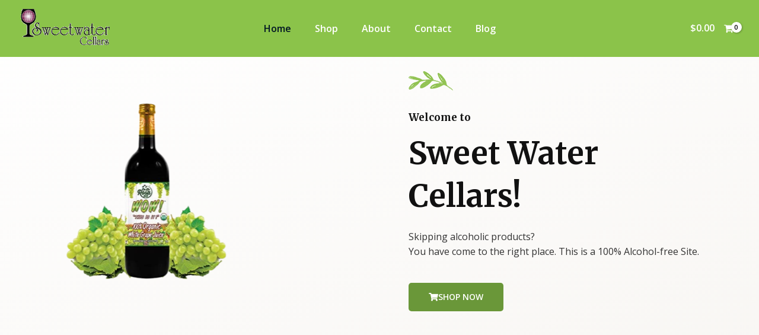

--- FILE ---
content_type: text/css
request_url: https://www.sweetwatercellars.com/wp-content/uploads/elementor/css/post-95.css?ver=1767808174
body_size: 3538
content:
.elementor-95 .elementor-element.elementor-element-a584ef8 > .elementor-container > .elementor-column > .elementor-widget-wrap{align-content:center;align-items:center;}.elementor-95 .elementor-element.elementor-element-a584ef8:not(.elementor-motion-effects-element-type-background), .elementor-95 .elementor-element.elementor-element-a584ef8 > .elementor-motion-effects-container > .elementor-motion-effects-layer{background-color:transparent;background-image:linear-gradient(160deg, var( --e-global-color-astglobalcolor5 ) 0%, var( --e-global-color-astglobalcolor4 ) 100%);}.elementor-95 .elementor-element.elementor-element-a584ef8 > .elementor-background-overlay{background-color:var( --e-global-color-astglobalcolor4 );background-image:url("https://www.sweetwatercellars.com/wp-content/uploads/2023/01/pngimg.com-grape_PNG2971.png");background-position:bottom right;background-repeat:no-repeat;background-size:28% auto;opacity:0.25;mix-blend-mode:multiply;transition:background 0.3s, border-radius 0.3s, opacity 0.3s;}.elementor-95 .elementor-element.elementor-element-a584ef8{transition:background 0.3s, border 0.3s, border-radius 0.3s, box-shadow 0.3s;padding:120px 0px 120px 0px;}.elementor-bc-flex-widget .elementor-95 .elementor-element.elementor-element-b7bcb4e.elementor-column .elementor-widget-wrap{align-items:center;}.elementor-95 .elementor-element.elementor-element-b7bcb4e.elementor-column.elementor-element[data-element_type="column"] > .elementor-widget-wrap.elementor-element-populated{align-content:center;align-items:center;}.elementor-95 .elementor-element.elementor-element-b7bcb4e > .elementor-element-populated{padding:0px 0px 0px 0px;}.elementor-95 .elementor-element.elementor-element-b7bcb4e{z-index:4;}.elementor-95 .elementor-element.elementor-element-7bc5def{--e-image-carousel-slides-to-show:1;}.elementor-95 .elementor-element.elementor-element-39d5465 > .elementor-element-populated{margin:0px 0px 0px 0px;--e-column-margin-right:0px;--e-column-margin-left:0px;padding:0px 0px 0px 80px;}.elementor-95 .elementor-element.elementor-element-c7ff546 > .elementor-widget-container{margin:0px 0px 20px 0px;padding:0px 0px 0px 0px;}.elementor-95 .elementor-element.elementor-element-c7ff546{text-align:start;}.elementor-95 .elementor-element.elementor-element-cbd1d88 > .elementor-widget-container{margin:0px 0px 0px 0px;padding:0px 0px 0px 0px;}.elementor-95 .elementor-element.elementor-element-cbd1d88{text-align:start;}.elementor-95 .elementor-element.elementor-element-ea87ceb .elementor-image-box-wrapper{text-align:start;}.elementor-95 .elementor-element.elementor-element-d66ca90 > .elementor-widget-container{margin:25px 0px 0px 0px;padding:0px 0px 0px 0px;}.elementor-95 .elementor-element.elementor-element-d66ca90 .elementor-button-content-wrapper{flex-direction:row;}.elementor-95 .elementor-element.elementor-element-d66ca90 .elementor-button .elementor-button-content-wrapper{gap:15px;}.elementor-95 .elementor-element.elementor-element-3634f3d:not(.elementor-motion-effects-element-type-background), .elementor-95 .elementor-element.elementor-element-3634f3d > .elementor-motion-effects-container > .elementor-motion-effects-layer{background-color:var( --e-global-color-astglobalcolor2 );}.elementor-95 .elementor-element.elementor-element-3634f3d > .elementor-container{max-width:1220px;}.elementor-95 .elementor-element.elementor-element-3634f3d{transition:background 0.3s, border 0.3s, border-radius 0.3s, box-shadow 0.3s;margin-top:0px;margin-bottom:0px;padding:35px 0px 30px 0px;z-index:2;}.elementor-95 .elementor-element.elementor-element-3634f3d > .elementor-background-overlay{transition:background 0.3s, border-radius 0.3s, opacity 0.3s;}.elementor-95 .elementor-element.elementor-element-10836f8 > .elementor-element-populated >  .elementor-background-overlay{background-color:var( --e-global-color-astglobalcolor3 );opacity:0.9;}.elementor-95 .elementor-element.elementor-element-10836f8 > .elementor-widget-wrap > .elementor-widget:not(.elementor-widget__width-auto):not(.elementor-widget__width-initial):not(:last-child):not(.elementor-absolute){margin-block-end:0px;}.elementor-95 .elementor-element.elementor-element-10836f8 > .elementor-element-populated, .elementor-95 .elementor-element.elementor-element-10836f8 > .elementor-element-populated > .elementor-background-overlay, .elementor-95 .elementor-element.elementor-element-10836f8 > .elementor-background-slideshow{border-radius:3px 3px 3px 3px;}.elementor-95 .elementor-element.elementor-element-10836f8 > .elementor-element-populated{margin:10px 10px 10px 10px;--e-column-margin-right:10px;--e-column-margin-left:10px;padding:35px 25px 35px 25px;}.elementor-95 .elementor-element.elementor-element-5103401 > .elementor-widget-container{margin:0px 0px 0px 0px;padding:0px 0px 0px 0px;}.elementor-95 .elementor-element.elementor-element-5103401 .elementor-icon-box-wrapper{align-items:start;text-align:start;gap:18px;}.elementor-95 .elementor-element.elementor-element-5103401 .elementor-icon-box-title{margin-block-end:3px;color:var( --e-global-color-astglobalcolor5 );}.elementor-95 .elementor-element.elementor-element-5103401.elementor-view-stacked .elementor-icon{background-color:var( --e-global-color-astglobalcolor0 );}.elementor-95 .elementor-element.elementor-element-5103401.elementor-view-framed .elementor-icon, .elementor-95 .elementor-element.elementor-element-5103401.elementor-view-default .elementor-icon{fill:var( --e-global-color-astglobalcolor0 );color:var( --e-global-color-astglobalcolor0 );border-color:var( --e-global-color-astglobalcolor0 );}.elementor-95 .elementor-element.elementor-element-5103401 .elementor-icon{font-size:24px;}.elementor-95 .elementor-element.elementor-element-5103401 .elementor-icon-box-description{color:var( --e-global-color-astglobalcolor5 );}.elementor-95 .elementor-element.elementor-element-5058196 > .elementor-element-populated >  .elementor-background-overlay{background-color:var( --e-global-color-astglobalcolor3 );opacity:0.9;}.elementor-95 .elementor-element.elementor-element-5058196 > .elementor-widget-wrap > .elementor-widget:not(.elementor-widget__width-auto):not(.elementor-widget__width-initial):not(:last-child):not(.elementor-absolute){margin-block-end:0px;}.elementor-95 .elementor-element.elementor-element-5058196 > .elementor-element-populated, .elementor-95 .elementor-element.elementor-element-5058196 > .elementor-element-populated > .elementor-background-overlay, .elementor-95 .elementor-element.elementor-element-5058196 > .elementor-background-slideshow{border-radius:3px 3px 3px 3px;}.elementor-95 .elementor-element.elementor-element-5058196 > .elementor-element-populated{margin:10px 10px 10px 10px;--e-column-margin-right:10px;--e-column-margin-left:10px;padding:35px 25px 35px 25px;}.elementor-95 .elementor-element.elementor-element-81973f2 > .elementor-widget-container{margin:0px 0px 0px 0px;padding:0px 0px 0px 0px;}.elementor-95 .elementor-element.elementor-element-81973f2 .elementor-icon-box-wrapper{align-items:start;text-align:start;gap:18px;}.elementor-95 .elementor-element.elementor-element-81973f2 .elementor-icon-box-title{margin-block-end:3px;color:var( --e-global-color-astglobalcolor5 );}.elementor-95 .elementor-element.elementor-element-81973f2.elementor-view-stacked .elementor-icon{background-color:var( --e-global-color-astglobalcolor0 );}.elementor-95 .elementor-element.elementor-element-81973f2.elementor-view-framed .elementor-icon, .elementor-95 .elementor-element.elementor-element-81973f2.elementor-view-default .elementor-icon{fill:var( --e-global-color-astglobalcolor0 );color:var( --e-global-color-astglobalcolor0 );border-color:var( --e-global-color-astglobalcolor0 );}.elementor-95 .elementor-element.elementor-element-81973f2 .elementor-icon{font-size:24px;}.elementor-95 .elementor-element.elementor-element-81973f2 .elementor-icon-box-description{color:var( --e-global-color-astglobalcolor5 );}.elementor-95 .elementor-element.elementor-element-a2e95a1 > .elementor-element-populated >  .elementor-background-overlay{background-color:var( --e-global-color-astglobalcolor3 );opacity:0.9;}.elementor-95 .elementor-element.elementor-element-a2e95a1 > .elementor-widget-wrap > .elementor-widget:not(.elementor-widget__width-auto):not(.elementor-widget__width-initial):not(:last-child):not(.elementor-absolute){margin-block-end:0px;}.elementor-95 .elementor-element.elementor-element-a2e95a1 > .elementor-element-populated, .elementor-95 .elementor-element.elementor-element-a2e95a1 > .elementor-element-populated > .elementor-background-overlay, .elementor-95 .elementor-element.elementor-element-a2e95a1 > .elementor-background-slideshow{border-radius:3px 3px 3px 3px;}.elementor-95 .elementor-element.elementor-element-a2e95a1 > .elementor-element-populated{margin:10px 10px 10px 10px;--e-column-margin-right:10px;--e-column-margin-left:10px;padding:35px 25px 35px 25px;}.elementor-95 .elementor-element.elementor-element-131087e > .elementor-widget-container{margin:0px 0px 0px 0px;padding:0px 0px 0px 0px;}.elementor-95 .elementor-element.elementor-element-131087e .elementor-icon-box-wrapper{align-items:start;text-align:start;gap:18px;}.elementor-95 .elementor-element.elementor-element-131087e .elementor-icon-box-title{margin-block-end:3px;color:var( --e-global-color-astglobalcolor5 );}.elementor-95 .elementor-element.elementor-element-131087e.elementor-view-stacked .elementor-icon{background-color:var( --e-global-color-astglobalcolor0 );}.elementor-95 .elementor-element.elementor-element-131087e.elementor-view-framed .elementor-icon, .elementor-95 .elementor-element.elementor-element-131087e.elementor-view-default .elementor-icon{fill:var( --e-global-color-astglobalcolor0 );color:var( --e-global-color-astglobalcolor0 );border-color:var( --e-global-color-astglobalcolor0 );}.elementor-95 .elementor-element.elementor-element-131087e .elementor-icon{font-size:24px;}.elementor-95 .elementor-element.elementor-element-131087e .elementor-icon-box-description{color:var( --e-global-color-astglobalcolor5 );}.elementor-95 .elementor-element.elementor-element-a72e9d0 > .elementor-element-populated >  .elementor-background-overlay{background-color:var( --e-global-color-astglobalcolor3 );opacity:0.9;}.elementor-95 .elementor-element.elementor-element-a72e9d0 > .elementor-widget-wrap > .elementor-widget:not(.elementor-widget__width-auto):not(.elementor-widget__width-initial):not(:last-child):not(.elementor-absolute){margin-block-end:0px;}.elementor-95 .elementor-element.elementor-element-a72e9d0 > .elementor-element-populated, .elementor-95 .elementor-element.elementor-element-a72e9d0 > .elementor-element-populated > .elementor-background-overlay, .elementor-95 .elementor-element.elementor-element-a72e9d0 > .elementor-background-slideshow{border-radius:3px 3px 3px 3px;}.elementor-95 .elementor-element.elementor-element-a72e9d0 > .elementor-element-populated{margin:10px 10px 10px 10px;--e-column-margin-right:10px;--e-column-margin-left:10px;padding:35px 25px 35px 25px;}.elementor-95 .elementor-element.elementor-element-4e1ab7b > .elementor-widget-container{margin:0px 0px 0px 0px;padding:0px 0px 0px 0px;}.elementor-95 .elementor-element.elementor-element-4e1ab7b .elementor-icon-box-wrapper{align-items:start;text-align:start;gap:18px;}.elementor-95 .elementor-element.elementor-element-4e1ab7b .elementor-icon-box-title{margin-block-end:3px;color:var( --e-global-color-astglobalcolor5 );}.elementor-95 .elementor-element.elementor-element-4e1ab7b.elementor-view-stacked .elementor-icon{background-color:var( --e-global-color-astglobalcolor0 );}.elementor-95 .elementor-element.elementor-element-4e1ab7b.elementor-view-framed .elementor-icon, .elementor-95 .elementor-element.elementor-element-4e1ab7b.elementor-view-default .elementor-icon{fill:var( --e-global-color-astglobalcolor0 );color:var( --e-global-color-astglobalcolor0 );border-color:var( --e-global-color-astglobalcolor0 );}.elementor-95 .elementor-element.elementor-element-4e1ab7b .elementor-icon{font-size:24px;}.elementor-95 .elementor-element.elementor-element-4e1ab7b .elementor-icon-box-description{color:var( --e-global-color-astglobalcolor5 );}.elementor-95 .elementor-element.elementor-element-5031d75{padding:140px 0px 50px 0px;}.elementor-95 .elementor-element.elementor-element-155bf24 > .elementor-element-populated{margin:0px 0px 0px 0px;--e-column-margin-right:0px;--e-column-margin-left:0px;padding:0px 0px 0px 0px;}.elementor-95 .elementor-element.elementor-element-e3141d4 > .elementor-widget-container{margin:0px 0px 3px 0px;}.elementor-95 .elementor-element.elementor-element-e3141d4{text-align:center;}.elementor-95 .elementor-element.elementor-element-ef6d49d > .elementor-widget-container{padding:0px 0px 40px 0px;}.elementor-95 .elementor-element.elementor-element-e71f37e > .elementor-widget-container{margin:0px 0px -48px 0px;padding:0px 0px 0px 100px;}.elementor-95 .elementor-element.elementor-element-e71f37e{z-index:1;text-align:center;}.elementor-95 .elementor-element.elementor-element-e71f37e img{width:15%;}.elementor-95 .elementor-element.elementor-element-0a181d7 > .elementor-container > .elementor-column > .elementor-widget-wrap{align-content:flex-start;align-items:flex-start;}.elementor-95 .elementor-element.elementor-element-0a181d7:not(.elementor-motion-effects-element-type-background), .elementor-95 .elementor-element.elementor-element-0a181d7 > .elementor-motion-effects-container > .elementor-motion-effects-layer{background-color:var( --e-global-color-astglobalcolor4 );}.elementor-95 .elementor-element.elementor-element-0a181d7{transition:background 0.3s, border 0.3s, border-radius 0.3s, box-shadow 0.3s;padding:100px 0px 100px 0px;}.elementor-95 .elementor-element.elementor-element-0a181d7 > .elementor-background-overlay{transition:background 0.3s, border-radius 0.3s, opacity 0.3s;}.elementor-95 .elementor-element.elementor-element-e798021:not(.elementor-motion-effects-element-type-background) > .elementor-widget-wrap, .elementor-95 .elementor-element.elementor-element-e798021 > .elementor-widget-wrap > .elementor-motion-effects-container > .elementor-motion-effects-layer{background-color:var( --e-global-color-astglobalcolor5 );}.elementor-95 .elementor-element.elementor-element-e798021 > .elementor-element-populated >  .elementor-background-overlay{background-color:var( --e-global-color-astglobalcolor5 );background-image:url("https://www.sweetwatercellars.com/wp-content/uploads/2023/01/orage-juice-kariz-removebg-preview.png");background-position:bottom right;background-repeat:no-repeat;background-size:67% auto;opacity:0.5;}.elementor-95 .elementor-element.elementor-element-e798021:hover > .elementor-element-populated >  .elementor-background-overlay{background-color:var( --e-global-color-astglobalcolor5 );opacity:1;}.elementor-95 .elementor-element.elementor-element-e798021 > .elementor-element-populated, .elementor-95 .elementor-element.elementor-element-e798021 > .elementor-element-populated > .elementor-background-overlay, .elementor-95 .elementor-element.elementor-element-e798021 > .elementor-background-slideshow{border-radius:8px 8px 8px 8px;}.elementor-95 .elementor-element.elementor-element-e798021 > .elementor-element-populated{box-shadow:0px 0px 10px 0px rgba(176,180,183,0.17);transition:background 0.3s, border 0.3s, border-radius 0.3s, box-shadow 0.3s;margin:15px 15px 15px 15px;--e-column-margin-right:15px;--e-column-margin-left:15px;padding:40px 40px 160px 40px;}.elementor-95 .elementor-element.elementor-element-67af219 .elementor-image-box-title{margin-bottom:5px;}.elementor-95 .elementor-element.elementor-element-4e3eaa1 > .elementor-widget-container{padding:05px 0px 0px 0px;}.elementor-95 .elementor-element.elementor-element-4e3eaa1 .elementor-button-content-wrapper{flex-direction:row-reverse;}.elementor-95 .elementor-element.elementor-element-4e3eaa1 .elementor-button .elementor-button-content-wrapper{gap:10px;}.elementor-95 .elementor-element.elementor-element-01f3a32:not(.elementor-motion-effects-element-type-background) > .elementor-widget-wrap, .elementor-95 .elementor-element.elementor-element-01f3a32 > .elementor-widget-wrap > .elementor-motion-effects-container > .elementor-motion-effects-layer{background-color:var( --e-global-color-astglobalcolor5 );}.elementor-95 .elementor-element.elementor-element-01f3a32 > .elementor-element-populated >  .elementor-background-overlay{background-color:var( --e-global-color-astglobalcolor5 );background-image:url("https://www.sweetwatercellars.com/wp-content/uploads/2023/01/41E0F8g1rIL._AC_SY580_-removebg-preview.png");background-position:bottom right;background-repeat:no-repeat;background-size:57% auto;opacity:0.51;}.elementor-95 .elementor-element.elementor-element-01f3a32:hover > .elementor-element-populated >  .elementor-background-overlay{background-color:var( --e-global-color-astglobalcolor5 );opacity:1;}.elementor-95 .elementor-element.elementor-element-01f3a32 > .elementor-element-populated, .elementor-95 .elementor-element.elementor-element-01f3a32 > .elementor-element-populated > .elementor-background-overlay, .elementor-95 .elementor-element.elementor-element-01f3a32 > .elementor-background-slideshow{border-radius:8px 8px 8px 8px;}.elementor-95 .elementor-element.elementor-element-01f3a32 > .elementor-element-populated{box-shadow:0px 0px 10px 0px rgba(176,180,183,0.17);transition:background 0.3s, border 0.3s, border-radius 0.3s, box-shadow 0.3s;margin:15px 15px 15px 15px;--e-column-margin-right:15px;--e-column-margin-left:15px;padding:40px 40px 160px 40px;}.elementor-95 .elementor-element.elementor-element-c8877ef .elementor-image-box-title{margin-bottom:5px;}.elementor-95 .elementor-element.elementor-element-c75e82f > .elementor-widget-container{padding:05px 0px 0px 0px;}.elementor-95 .elementor-element.elementor-element-c75e82f .elementor-button-content-wrapper{flex-direction:row-reverse;}.elementor-95 .elementor-element.elementor-element-c75e82f .elementor-button .elementor-button-content-wrapper{gap:10px;}.elementor-95 .elementor-element.elementor-element-415b29e:not(.elementor-motion-effects-element-type-background) > .elementor-widget-wrap, .elementor-95 .elementor-element.elementor-element-415b29e > .elementor-widget-wrap > .elementor-motion-effects-container > .elementor-motion-effects-layer{background-color:var( --e-global-color-astglobalcolor5 );}.elementor-95 .elementor-element.elementor-element-415b29e > .elementor-element-populated >  .elementor-background-overlay{background-color:var( --e-global-color-astglobalcolor5 );background-image:url("https://www.sweetwatercellars.com/wp-content/uploads/2023/01/Capture-removebg-preview.png");background-position:bottom right;background-repeat:no-repeat;background-size:70% auto;opacity:0.5;}.elementor-95 .elementor-element.elementor-element-415b29e:hover > .elementor-element-populated >  .elementor-background-overlay{background-color:var( --e-global-color-astglobalcolor5 );opacity:1;}.elementor-95 .elementor-element.elementor-element-415b29e > .elementor-element-populated, .elementor-95 .elementor-element.elementor-element-415b29e > .elementor-element-populated > .elementor-background-overlay, .elementor-95 .elementor-element.elementor-element-415b29e > .elementor-background-slideshow{border-radius:8px 8px 8px 8px;}.elementor-95 .elementor-element.elementor-element-415b29e > .elementor-element-populated{box-shadow:0px 0px 10px 0px rgba(176,180,183,0.17);transition:background 0.3s, border 0.3s, border-radius 0.3s, box-shadow 0.3s;margin:15px 15px 15px 15px;--e-column-margin-right:15px;--e-column-margin-left:15px;padding:40px 40px 160px 40px;}.elementor-95 .elementor-element.elementor-element-eba8b48 > .elementor-widget-container{padding:05px 0px 0px 0px;}.elementor-95 .elementor-element.elementor-element-eba8b48 .elementor-image-box-title{margin-bottom:5px;}.elementor-95 .elementor-element.elementor-element-6367bd1 > .elementor-widget-container{padding:05px 0px 0px 0px;}.elementor-95 .elementor-element.elementor-element-6367bd1 .elementor-button-content-wrapper{flex-direction:row-reverse;}.elementor-95 .elementor-element.elementor-element-6367bd1 .elementor-button .elementor-button-content-wrapper{gap:10px;}.elementor-95 .elementor-element.elementor-element-252d5f1f > .elementor-container > .elementor-column > .elementor-widget-wrap{align-content:center;align-items:center;}.elementor-95 .elementor-element.elementor-element-252d5f1f:not(.elementor-motion-effects-element-type-background), .elementor-95 .elementor-element.elementor-element-252d5f1f > .elementor-motion-effects-container > .elementor-motion-effects-layer{background-color:var( --e-global-color-astglobalcolor2 );}.elementor-95 .elementor-element.elementor-element-252d5f1f{transition:background 0.3s, border 0.3s, border-radius 0.3s, box-shadow 0.3s;padding:60px 0px 60px 0px;}.elementor-95 .elementor-element.elementor-element-252d5f1f > .elementor-background-overlay{transition:background 0.3s, border-radius 0.3s, opacity 0.3s;}.elementor-95 .elementor-element.elementor-element-50b8a2e6{text-align:start;}.elementor-95 .elementor-element.elementor-element-50b8a2e6 .elementor-heading-title{color:var( --e-global-color-astglobalcolor5 );}.elementor-bc-flex-widget .elementor-95 .elementor-element.elementor-element-14f9fccb.elementor-column .elementor-widget-wrap{align-items:center;}.elementor-95 .elementor-element.elementor-element-14f9fccb.elementor-column.elementor-element[data-element_type="column"] > .elementor-widget-wrap.elementor-element-populated{align-content:center;align-items:center;}.elementor-95 .elementor-element.elementor-element-d6de3d9 > .elementor-widget-container{padding:0px 0px 0px 0px;}.elementor-95 .elementor-element.elementor-element-d6de3d9 .elementor-button-content-wrapper{flex-direction:row;}.elementor-95 .elementor-element.elementor-element-d6de3d9 .elementor-button .elementor-button-content-wrapper{gap:15px;}.elementor-95 .elementor-element.elementor-element-24e4ef4f > .elementor-container > .elementor-column > .elementor-widget-wrap{align-content:center;align-items:center;}.elementor-95 .elementor-element.elementor-element-24e4ef4f:not(.elementor-motion-effects-element-type-background), .elementor-95 .elementor-element.elementor-element-24e4ef4f > .elementor-motion-effects-container > .elementor-motion-effects-layer{background-color:var( --e-global-color-astglobalcolor4 );}.elementor-95 .elementor-element.elementor-element-24e4ef4f > .elementor-container{max-width:600px;min-height:100px;}.elementor-95 .elementor-element.elementor-element-24e4ef4f{transition:background 0.3s, border 0.3s, border-radius 0.3s, box-shadow 0.3s;}.elementor-95 .elementor-element.elementor-element-24e4ef4f > .elementor-background-overlay{transition:background 0.3s, border-radius 0.3s, opacity 0.3s;}.elementor-95 .elementor-element.elementor-element-24e4ef4f > .elementor-shape-top .elementor-shape-fill{fill:var( --e-global-color-astglobalcolor2 );}.elementor-95 .elementor-element.elementor-element-24e4ef4f > .elementor-shape-top svg{width:calc(50% + 1.3px);height:11px;}.elementor-95 .elementor-element.elementor-element-d7f0939{text-align:center;}.elementor-95 .elementor-element.elementor-element-ed625d8{padding:120px 0px 61px 0px;}.elementor-95 .elementor-element.elementor-element-2c7edf4 > .elementor-element-populated{margin:0px 0px 0px 0px;--e-column-margin-right:0px;--e-column-margin-left:0px;padding:0px 0px 0px 0px;}.elementor-95 .elementor-element.elementor-element-bb2c9ef > .elementor-widget-container{margin:0px 0px 3px 0px;}.elementor-95 .elementor-element.elementor-element-bb2c9ef{text-align:center;}.elementor-95 .elementor-element.elementor-element-ac5a0a1 > .elementor-widget-container{padding:0px 0px 40px 0px;}.elementor-95 .elementor-element.elementor-element-1030b2a4 > .elementor-container > .elementor-column > .elementor-widget-wrap{align-content:center;align-items:center;}.elementor-95 .elementor-element.elementor-element-1030b2a4:not(.elementor-motion-effects-element-type-background), .elementor-95 .elementor-element.elementor-element-1030b2a4 > .elementor-motion-effects-container > .elementor-motion-effects-layer{background-color:transparent;background-image:linear-gradient(180deg, var( --e-global-color-astglobalcolor5 ) 0%, var( --e-global-color-astglobalcolor4 ) 100%);}.elementor-95 .elementor-element.elementor-element-1030b2a4 > .elementor-background-overlay{background-image:url("https://www.sweetwatercellars.com/wp-content/uploads/2019/06/logo-leaf2-free-img.png");background-position:top left;background-repeat:no-repeat;background-size:37% auto;opacity:0.1;transition:background 0.3s, border-radius 0.3s, opacity 0.3s;}.elementor-95 .elementor-element.elementor-element-1030b2a4{transition:background 0.3s, border 0.3s, border-radius 0.3s, box-shadow 0.3s;padding:80px 0px 80px 0px;}.elementor-95 .elementor-element.elementor-element-3b2c606e > .elementor-widget-container{margin:0px 0px 3px 0px;}.elementor-95 .elementor-element.elementor-element-3b2c606e{text-align:center;}.elementor-95 .elementor-element.elementor-element-ed81e27 > .elementor-widget-container{padding:0px 0px 40px 0px;}.elementor-95 .elementor-element.elementor-element-43360ebe > .elementor-container > .elementor-column > .elementor-widget-wrap{align-content:center;align-items:center;}.elementor-95 .elementor-element.elementor-element-43360ebe{padding:0px 0px 0px 0px;}.elementor-95 .elementor-element.elementor-element-278123b6:not(.elementor-motion-effects-element-type-background) > .elementor-widget-wrap, .elementor-95 .elementor-element.elementor-element-278123b6 > .elementor-widget-wrap > .elementor-motion-effects-container > .elementor-motion-effects-layer{background-color:var( --e-global-color-astglobalcolor5 );}.elementor-95 .elementor-element.elementor-element-278123b6 > .elementor-element-populated{border-style:solid;border-width:1px 1px 1px 1px;border-color:#f8f6f3;box-shadow:0px 0px 10px 0px rgba(40,40,40,0.1);transition:background 0.3s, border 0.3s, border-radius 0.3s, box-shadow 0.3s;margin:80px 20px 10px 20px;--e-column-margin-right:20px;--e-column-margin-left:20px;padding:45px 45px 45px 45px;}.elementor-95 .elementor-element.elementor-element-278123b6 > .elementor-element-populated, .elementor-95 .elementor-element.elementor-element-278123b6 > .elementor-element-populated > .elementor-background-overlay, .elementor-95 .elementor-element.elementor-element-278123b6 > .elementor-background-slideshow{border-radius:5px 5px 5px 5px;}.elementor-95 .elementor-element.elementor-element-278123b6 > .elementor-element-populated > .elementor-background-overlay{transition:background 0.3s, border-radius 0.3s, opacity 0.3s;}.elementor-95 .elementor-element.elementor-element-14bc38d{text-align:center;}.elementor-95 .elementor-element.elementor-element-14bc38d .elementor-star-rating i:not(:last-of-type){margin-inline-end:3px;}.elementor-95 .elementor-element.elementor-element-14bc38d .elementor-star-rating i:before{color:#ffbb1e;}.elementor-95 .elementor-element.elementor-element-67ae111e .elementor-testimonial-wrapper{text-align:center;}.elementor-95 .elementor-element.elementor-element-67ae111e .elementor-testimonial-content{font-size:16px;}.elementor-95 .elementor-element.elementor-element-67ae111e .elementor-testimonial-name{color:var( --e-global-color-astglobalcolor2 );font-weight:800;}.elementor-95 .elementor-element.elementor-element-6f56a8c:not(.elementor-motion-effects-element-type-background) > .elementor-widget-wrap, .elementor-95 .elementor-element.elementor-element-6f56a8c > .elementor-widget-wrap > .elementor-motion-effects-container > .elementor-motion-effects-layer{background-color:rgba(239,247,249,0);background-image:url("https://www.sweetwatercellars.com/wp-content/uploads/2020/01/image-02.jpg");background-size:cover;}.elementor-95 .elementor-element.elementor-element-6f56a8c > .elementor-element-populated >  .elementor-background-overlay{background-color:var( --e-global-color-astglobalcolor3 );opacity:0.7;}.elementor-95 .elementor-element.elementor-element-6f56a8c:hover > .elementor-element-populated >  .elementor-background-overlay{background-color:var( --e-global-color-astglobalcolor2 );opacity:0.8;}.elementor-bc-flex-widget .elementor-95 .elementor-element.elementor-element-6f56a8c.elementor-column .elementor-widget-wrap{align-items:center;}.elementor-95 .elementor-element.elementor-element-6f56a8c.elementor-column.elementor-element[data-element_type="column"] > .elementor-widget-wrap.elementor-element-populated{align-content:center;align-items:center;}.elementor-95 .elementor-element.elementor-element-6f56a8c.elementor-column > .elementor-widget-wrap{justify-content:flex-start;}.elementor-95 .elementor-element.elementor-element-6f56a8c > .elementor-element-populated > .elementor-background-overlay{mix-blend-mode:multiply;transition:background 0.3s, border-radius 0.3s, opacity 0.3s;}.elementor-95 .elementor-element.elementor-element-6f56a8c > .elementor-element-populated, .elementor-95 .elementor-element.elementor-element-6f56a8c > .elementor-element-populated > .elementor-background-overlay, .elementor-95 .elementor-element.elementor-element-6f56a8c > .elementor-background-slideshow{border-radius:5px 5px 5px 5px;}.elementor-95 .elementor-element.elementor-element-6f56a8c > .elementor-element-populated{box-shadow:0px 0px 10px 0px rgba(40,40,40,0.38);transition:background 0.3s, border 0.3s, border-radius 0.3s, box-shadow 0.3s;margin:10px 10px 10px 10px;--e-column-margin-right:10px;--e-column-margin-left:10px;padding:45px 45px 45px 45px;}.elementor-95 .elementor-element.elementor-element-463b7be .elementor-image-box-title{margin-bottom:17px;color:var( --e-global-color-astglobalcolor5 );}.elementor-95 .elementor-element.elementor-element-463b7be .elementor-image-box-description{color:var( --e-global-color-astglobalcolor5 );}.elementor-95 .elementor-element.elementor-element-dbf6a33{--spacer-size:42px;}.elementor-95 .elementor-element.elementor-element-6969e96 > .elementor-widget-container{padding:0px 0px 11px 0px;}.elementor-95 .elementor-element.elementor-element-6969e96 .elementor-button-content-wrapper{flex-direction:row-reverse;}.elementor-95 .elementor-element.elementor-element-6969e96 .elementor-button .elementor-button-content-wrapper{gap:10px;}.elementor-95 .elementor-element.elementor-element-119e6593:not(.elementor-motion-effects-element-type-background) > .elementor-widget-wrap, .elementor-95 .elementor-element.elementor-element-119e6593 > .elementor-widget-wrap > .elementor-motion-effects-container > .elementor-motion-effects-layer{background-color:var( --e-global-color-astglobalcolor5 );}.elementor-95 .elementor-element.elementor-element-119e6593 > .elementor-element-populated{border-style:solid;border-width:1px 1px 1px 1px;border-color:#f8f6f3;box-shadow:0px 0px 10px 0px rgba(40,40,40,0.1);transition:background 0.3s, border 0.3s, border-radius 0.3s, box-shadow 0.3s;margin:80px 20px 10px 20px;--e-column-margin-right:20px;--e-column-margin-left:20px;padding:45px 45px 45px 45px;}.elementor-95 .elementor-element.elementor-element-119e6593 > .elementor-element-populated, .elementor-95 .elementor-element.elementor-element-119e6593 > .elementor-element-populated > .elementor-background-overlay, .elementor-95 .elementor-element.elementor-element-119e6593 > .elementor-background-slideshow{border-radius:5px 5px 5px 5px;}.elementor-95 .elementor-element.elementor-element-119e6593 > .elementor-element-populated > .elementor-background-overlay{transition:background 0.3s, border-radius 0.3s, opacity 0.3s;}.elementor-95 .elementor-element.elementor-element-7c7a0a7{text-align:center;}.elementor-95 .elementor-element.elementor-element-7c7a0a7 .elementor-star-rating i:not(:last-of-type){margin-inline-end:3px;}.elementor-95 .elementor-element.elementor-element-7c7a0a7 .elementor-star-rating i:before{color:#ffbb1e;}.elementor-95 .elementor-element.elementor-element-48976cf3 .elementor-testimonial-wrapper{text-align:center;}.elementor-95 .elementor-element.elementor-element-48976cf3 .elementor-testimonial-content{font-size:16px;}.elementor-95 .elementor-element.elementor-element-48976cf3 .elementor-testimonial-name{color:var( --e-global-color-astglobalcolor2 );font-weight:800;}.elementor-95 .elementor-element.elementor-element-48976cf3 .elementor-testimonial-job{font-weight:900;}body.elementor-page-95:not(.elementor-motion-effects-element-type-background), body.elementor-page-95 > .elementor-motion-effects-container > .elementor-motion-effects-layer{background-color:#ffffff;}@media(max-width:1024px){.elementor-95 .elementor-element.elementor-element-a584ef8{padding:80px 30px 80px 30px;}.elementor-95 .elementor-element.elementor-element-b7bcb4e > .elementor-element-populated{padding:0px 0px 0px 0px;}.elementor-95 .elementor-element.elementor-element-39d5465 > .elementor-element-populated{margin:0px 0px 0px 0px;--e-column-margin-right:0px;--e-column-margin-left:0px;padding:0px 0px 0px 40px;}.elementor-95 .elementor-element.elementor-element-c7ff546 > .elementor-widget-container{margin:0px 0px 0px 0px;}.elementor-95 .elementor-element.elementor-element-d66ca90 > .elementor-widget-container{margin:0px 0px 0px 0px;}.elementor-95 .elementor-element.elementor-element-3634f3d{padding:20px 20px 20px 20px;}.elementor-95 .elementor-element.elementor-element-10836f8 > .elementor-element-populated{padding:20px 10px 20px 10px;}.elementor-95 .elementor-element.elementor-element-5103401 > .elementor-widget-container{padding:0px 0px 0px 40px;}.elementor-95 .elementor-element.elementor-element-5103401 .elementor-icon-box-title{margin-block-end:0px;}.elementor-95 .elementor-element.elementor-element-5103401 .elementor-icon{font-size:30px;}.elementor-95 .elementor-element.elementor-element-5058196 > .elementor-element-populated{padding:20px 10px 20px 10px;}.elementor-95 .elementor-element.elementor-element-81973f2 > .elementor-widget-container{padding:0px 0px 0px 40px;}.elementor-95 .elementor-element.elementor-element-81973f2 .elementor-icon-box-title{margin-block-end:0px;}.elementor-95 .elementor-element.elementor-element-81973f2 .elementor-icon{font-size:30px;}.elementor-95 .elementor-element.elementor-element-a2e95a1 > .elementor-element-populated{padding:20px 10px 20px 10px;}.elementor-95 .elementor-element.elementor-element-131087e > .elementor-widget-container{padding:0px 0px 0px 40px;}.elementor-95 .elementor-element.elementor-element-131087e .elementor-icon-box-title{margin-block-end:0px;}.elementor-95 .elementor-element.elementor-element-131087e .elementor-icon{font-size:30px;}.elementor-95 .elementor-element.elementor-element-a72e9d0 > .elementor-element-populated{padding:20px 10px 20px 10px;}.elementor-95 .elementor-element.elementor-element-4e1ab7b > .elementor-widget-container{padding:0px 0px 0px 40px;}.elementor-95 .elementor-element.elementor-element-4e1ab7b .elementor-icon-box-title{margin-block-end:0px;}.elementor-95 .elementor-element.elementor-element-4e1ab7b .elementor-icon{font-size:30px;}.elementor-95 .elementor-element.elementor-element-5031d75{padding:80px 30px 50px 30px;}.elementor-95 .elementor-element.elementor-element-155bf24 > .elementor-element-populated{margin:0px 0px 0px 0px;--e-column-margin-right:0px;--e-column-margin-left:0px;padding:0px 0px 0px 0px;}.elementor-95 .elementor-element.elementor-element-ef6d49d > .elementor-widget-container{padding:0px 0px 20px 0px;}.elementor-95 .elementor-element.elementor-element-e71f37e > .elementor-widget-container{margin:0px 0px -35px 0px;}.elementor-95 .elementor-element.elementor-element-0a181d7{padding:70px 50px 70px 50px;}.elementor-95 .elementor-element.elementor-element-e798021 > .elementor-element-populated{margin:0px 0px 0px 0px;--e-column-margin-right:0px;--e-column-margin-left:0px;padding:25px 25px 25px 25px;}.elementor-95 .elementor-element.elementor-element-4e3eaa1 > .elementor-widget-container{margin:30px 0px 0px 0px;padding:0px 0px 0px 0px;}.elementor-95 .elementor-element.elementor-element-01f3a32 > .elementor-element-populated{margin:15px 0px 15px 0px;--e-column-margin-right:0px;--e-column-margin-left:0px;padding:25px 25px 25px 25px;}.elementor-95 .elementor-element.elementor-element-c75e82f > .elementor-widget-container{margin:30px 0px 0px 0px;padding:0px 0px 0px 0px;}.elementor-95 .elementor-element.elementor-element-415b29e > .elementor-element-populated{margin:0px 0px 0px 0px;--e-column-margin-right:0px;--e-column-margin-left:0px;padding:25px 25px 25px 25px;}.elementor-95 .elementor-element.elementor-element-6367bd1 > .elementor-widget-container{margin:30px 0px 0px 0px;padding:0px 0px 0px 0px;}.elementor-95 .elementor-element.elementor-element-252d5f1f{padding:40px 30px 40px 30px;}.elementor-95 .elementor-element.elementor-element-24e4ef4f{padding:0px 30px 0px 30px;}.elementor-95 .elementor-element.elementor-element-ed625d8{padding:80px 30px 30px 30px;}.elementor-95 .elementor-element.elementor-element-1030b2a4{padding:70px 25px 60px 25px;}.elementor-95 .elementor-element.elementor-element-ed81e27 > .elementor-widget-container{padding:0px 0px 9px 0px;}.elementor-95 .elementor-element.elementor-element-ed81e27 img{width:9%;}.elementor-95 .elementor-element.elementor-element-43360ebe{padding:15px 0px 0px 0px;}.elementor-95 .elementor-element.elementor-element-278123b6 > .elementor-element-populated{margin:60px 15px 0px 0px;--e-column-margin-right:15px;--e-column-margin-left:0px;padding:20px 20px 20px 20px;}.elementor-95 .elementor-element.elementor-element-67ae111e .elementor-testimonial-content{font-size:15px;}.elementor-95 .elementor-element.elementor-element-6f56a8c > .elementor-element-populated{margin:0px 0px 0px 0px;--e-column-margin-right:0px;--e-column-margin-left:0px;padding:19px 19px 19px 19px;}.elementor-95 .elementor-element.elementor-element-dbf6a33{--spacer-size:11px;}.elementor-95 .elementor-element.elementor-element-119e6593 > .elementor-element-populated{margin:60px 0px 0px 15px;--e-column-margin-right:0px;--e-column-margin-left:15px;padding:20px 20px 20px 20px;}.elementor-95 .elementor-element.elementor-element-48976cf3 .elementor-testimonial-content{font-size:15px;}}@media(max-width:767px){.elementor-95 .elementor-element.elementor-element-a584ef8{padding:60px 20px 64px 20px;}.elementor-95 .elementor-element.elementor-element-b7bcb4e > .elementor-element-populated{margin:40px 0px 0px 0px;--e-column-margin-right:0px;--e-column-margin-left:0px;}.elementor-95 .elementor-element.elementor-element-39d5465 > .elementor-element-populated{margin:0px 0px 0px 0px;--e-column-margin-right:0px;--e-column-margin-left:0px;padding:0px 0px 0px 0px;}.elementor-95 .elementor-element.elementor-element-c7ff546{text-align:center;}.elementor-95 .elementor-element.elementor-element-c7ff546 img{width:22%;}.elementor-95 .elementor-element.elementor-element-cbd1d88{text-align:center;}.elementor-95 .elementor-element.elementor-element-ea87ceb .elementor-image-box-wrapper{text-align:center;}.elementor-95 .elementor-element.elementor-element-d66ca90 > .elementor-widget-container{margin:30px 0px 0px 0px;padding:0px 0px 0px 0px;}.elementor-95 .elementor-element.elementor-element-3634f3d{padding:10px 20px 10px 20px;}.elementor-95 .elementor-element.elementor-element-10836f8{width:100%;}.elementor-95 .elementor-element.elementor-element-10836f8 > .elementor-element-populated{margin:10px 0px 10px 0px;--e-column-margin-right:0px;--e-column-margin-left:0px;padding:35px 35px 30px 35px;}.elementor-95 .elementor-element.elementor-element-5103401 > .elementor-widget-container{margin:0px 0px 0px 0px;padding:0px 0px 0px 0px;}.elementor-95 .elementor-element.elementor-element-5103401 .elementor-icon-box-wrapper{text-align:start;gap:0px;}.elementor-95 .elementor-element.elementor-element-5103401 .elementor-icon{font-size:30px;}.elementor-95 .elementor-element.elementor-element-5058196{width:100%;}.elementor-95 .elementor-element.elementor-element-5058196 > .elementor-element-populated{margin:10px 0px 10px 0px;--e-column-margin-right:0px;--e-column-margin-left:0px;padding:35px 35px 30px 35px;}.elementor-95 .elementor-element.elementor-element-81973f2 > .elementor-widget-container{margin:0px 0px 0px 0px;padding:0px 0px 0px 0px;}.elementor-95 .elementor-element.elementor-element-81973f2 .elementor-icon-box-wrapper{text-align:start;gap:0px;}.elementor-95 .elementor-element.elementor-element-81973f2 .elementor-icon{font-size:30px;}.elementor-95 .elementor-element.elementor-element-a2e95a1{width:100%;}.elementor-95 .elementor-element.elementor-element-a2e95a1 > .elementor-element-populated{margin:10px 0px 10px 0px;--e-column-margin-right:0px;--e-column-margin-left:0px;padding:35px 35px 30px 35px;}.elementor-95 .elementor-element.elementor-element-131087e > .elementor-widget-container{margin:0px 0px 0px 0px;padding:0px 0px 0px 0px;}.elementor-95 .elementor-element.elementor-element-131087e .elementor-icon-box-wrapper{text-align:start;gap:0px;}.elementor-95 .elementor-element.elementor-element-131087e .elementor-icon{font-size:30px;}.elementor-95 .elementor-element.elementor-element-a72e9d0{width:100%;}.elementor-95 .elementor-element.elementor-element-a72e9d0 > .elementor-element-populated{margin:10px 0px 10px 0px;--e-column-margin-right:0px;--e-column-margin-left:0px;padding:35px 35px 30px 35px;}.elementor-95 .elementor-element.elementor-element-4e1ab7b > .elementor-widget-container{margin:0px 0px 0px 0px;padding:0px 0px 0px 0px;}.elementor-95 .elementor-element.elementor-element-4e1ab7b .elementor-icon-box-wrapper{text-align:start;gap:0px;}.elementor-95 .elementor-element.elementor-element-4e1ab7b .elementor-icon{font-size:30px;}.elementor-95 .elementor-element.elementor-element-5031d75{padding:60px 20px 35px 20px;}.elementor-95 .elementor-element.elementor-element-ef6d49d > .elementor-widget-container{padding:0px 0px 20px 0px;}.elementor-95 .elementor-element.elementor-element-ef6d49d img{width:22%;}.elementor-95 .elementor-element.elementor-element-e71f37e img{width:32%;}.elementor-95 .elementor-element.elementor-element-0a181d7{padding:60px 20px 60px 20px;}.elementor-95 .elementor-element.elementor-element-e798021 > .elementor-element-populated{margin:0px 0px 0px 0px;--e-column-margin-right:0px;--e-column-margin-left:0px;}.elementor-95 .elementor-element.elementor-element-01f3a32 > .elementor-element-populated{margin:25px 0px 0px 0px;--e-column-margin-right:0px;--e-column-margin-left:0px;}.elementor-95 .elementor-element.elementor-element-415b29e > .elementor-element-populated{margin:25px 0px 0px 0px;--e-column-margin-right:0px;--e-column-margin-left:0px;}.elementor-95 .elementor-element.elementor-element-252d5f1f{padding:40px 20px 40px 20px;}.elementor-95 .elementor-element.elementor-element-50b8a2e6{text-align:center;}.elementor-95 .elementor-element.elementor-element-d6de3d9 > .elementor-widget-container{padding:21px 0px 0px 0px;}.elementor-95 .elementor-element.elementor-element-24e4ef4f > .elementor-shape-top svg{width:calc(300% + 1.3px);height:15px;}.elementor-95 .elementor-element.elementor-element-ed625d8{padding:60px 30px 25px 30px;}.elementor-95 .elementor-element.elementor-element-ac5a0a1 > .elementor-widget-container{padding:0px 0px 20px 0px;}.elementor-95 .elementor-element.elementor-element-ac5a0a1 img{width:22%;}.elementor-95 .elementor-element.elementor-element-1030b2a4{padding:60px 20px 60px 20px;}.elementor-95 .elementor-element.elementor-element-ed81e27 > .elementor-widget-container{padding:0px 0px 0px 0px;}.elementor-95 .elementor-element.elementor-element-ed81e27 img{width:25%;}.elementor-95 .elementor-element.elementor-element-278123b6 > .elementor-element-populated{margin:0px 0px 25px 0px;--e-column-margin-right:0px;--e-column-margin-left:0px;}.elementor-95 .elementor-element.elementor-element-6f56a8c > .elementor-element-populated{margin:0px 0px 0px 0px;--e-column-margin-right:0px;--e-column-margin-left:0px;padding:32px 32px 32px 32px;}.elementor-95 .elementor-element.elementor-element-119e6593 > .elementor-element-populated{margin:25px 0px 0px 0px;--e-column-margin-right:0px;--e-column-margin-left:0px;}}@media(min-width:768px){.elementor-95 .elementor-element.elementor-element-b7bcb4e{width:50.75%;}.elementor-95 .elementor-element.elementor-element-39d5465{width:49.418%;}.elementor-95 .elementor-element.elementor-element-690b3fc7{width:68.167%;}.elementor-95 .elementor-element.elementor-element-14f9fccb{width:31.833%;}}@media(max-width:1024px) and (min-width:768px){.elementor-95 .elementor-element.elementor-element-b7bcb4e{width:45%;}.elementor-95 .elementor-element.elementor-element-39d5465{width:55%;}.elementor-95 .elementor-element.elementor-element-10836f8{width:50%;}.elementor-95 .elementor-element.elementor-element-5058196{width:50%;}.elementor-95 .elementor-element.elementor-element-a2e95a1{width:50%;}.elementor-95 .elementor-element.elementor-element-a72e9d0{width:50%;}.elementor-95 .elementor-element.elementor-element-e798021{width:100%;}.elementor-95 .elementor-element.elementor-element-01f3a32{width:100%;}.elementor-95 .elementor-element.elementor-element-415b29e{width:100%;}}